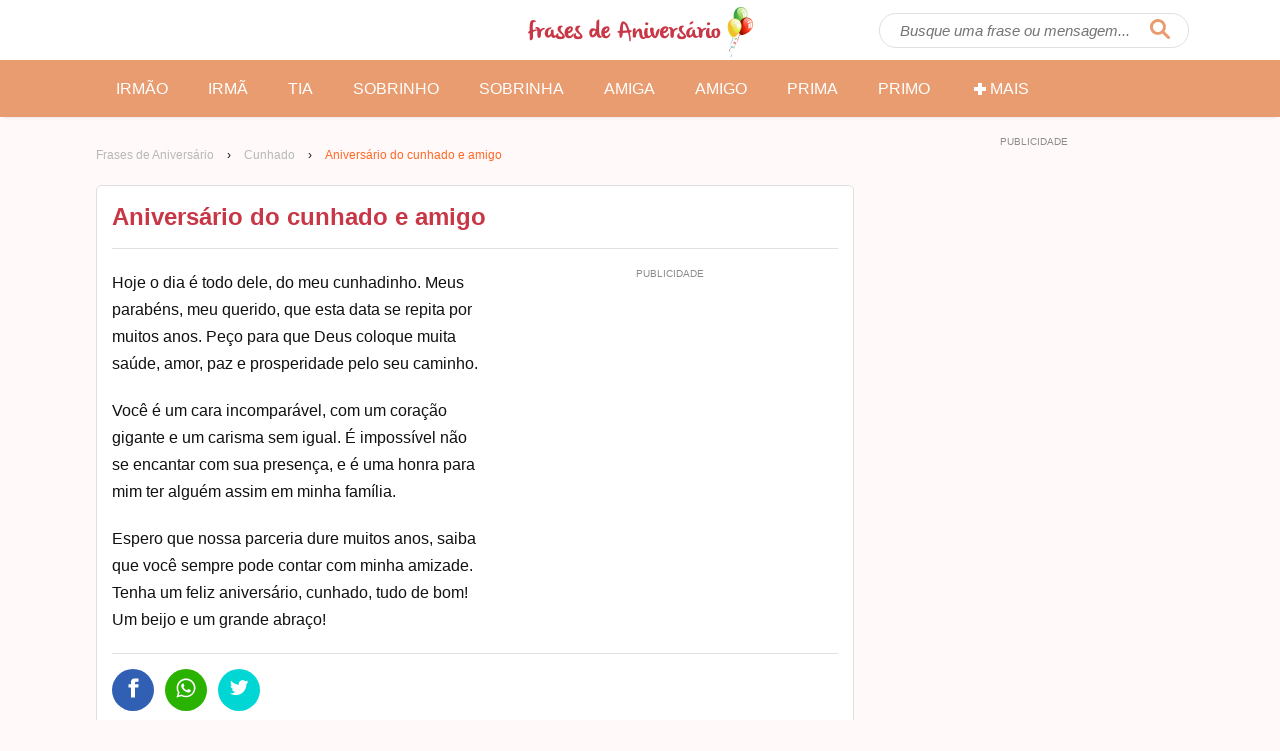

--- FILE ---
content_type: text/html; charset=UTF-8
request_url: https://www.frasesaniversarios.com.br/aniversario-do-cunhado-e-amigo/
body_size: 11051
content:
<!DOCTYPE html>
<html lang="pt-BR" class="no-js">
	<head>
		<meta charset="utf-8">
		
		<meta http-equiv="x-ua-compatible" content="ie=edge">
		<meta name="viewport" content="width=device-width,initial-scale=1">
		
		<meta name='robots' content='index, follow, max-image-preview:large, max-snippet:-1, max-video-preview:-1' />
<link rel="preload" href="https://www.frasesaniversarios.com.br/wp-content/themes/fa/assets/js/main.js?ver=1.0.1" as="script" />
<link rel="preload" href="https://www.frasesaniversarios.com.br/wp-content/themes/fa/img/fa-logo.png" as="image" />
<link rel="preconnect dns-prefetch" href="https://www.google-analytics.com/" crossorigin="anonymous" />
<link rel="preconnect dns-prefetch" href="https://www.googletagmanager.com/" crossorigin="anonymous" />

	<!-- This site is optimized with the Yoast SEO Premium plugin v21.9 (Yoast SEO v21.9.1) - https://yoast.com/wordpress/plugins/seo/ -->
	<title>Aniversário do cunhado e amigo - Frases de Aniversário</title>
	<meta name="description" content="Mensagem de Aniversário: Hoje o dia é todo dele, do meu cunhadinho. Meus parabéns, meu querido, que esta data se repita por muitos anos. Peço para que Deus coloque muita saúde," />
	<link rel="canonical" href="https://www.frasesaniversarios.com.br/aniversario-do-cunhado-e-amigo/" />
	<meta property="og:locale" content="pt_BR" />
	<meta property="og:type" content="article" />
	<meta property="og:title" content="Aniversário do cunhado e amigo" />
	<meta property="og:description" content="Mensagem de Aniversário: Hoje o dia é todo dele, do meu cunhadinho. Meus parabéns, meu querido, que esta data se repita por muitos anos. Peço para que Deus coloque muita saúde," />
	<meta property="og:url" content="https://www.frasesaniversarios.com.br/aniversario-do-cunhado-e-amigo/" />
	<meta property="og:site_name" content="Frases de Aniversário" />
	<meta property="article:published_time" content="2022-03-03T21:33:50+00:00" />
	<meta property="article:modified_time" content="2022-03-03T21:33:51+00:00" />
	<meta name="author" content="Larissa Medeiros" />
	<meta name="twitter:card" content="summary_large_image" />
	<meta name="twitter:label1" content="Escrito por" />
	<meta name="twitter:data1" content="Larissa Medeiros" />
	<meta name="twitter:label2" content="Est. tempo de leitura" />
	<meta name="twitter:data2" content="1 minuto" />
	<script type="application/ld+json" class="yoast-schema-graph">{"@context":"https://schema.org","@graph":[{"@type":"Article","@id":"https://www.frasesaniversarios.com.br/aniversario-do-cunhado-e-amigo/#article","isPartOf":{"@id":"https://www.frasesaniversarios.com.br/aniversario-do-cunhado-e-amigo/"},"author":{"name":"Larissa Medeiros","@id":"https://www.frasesaniversarios.com.br/#/schema/person/3918c938218b0e2ae449ce99308d164a"},"headline":"Aniversário do cunhado e amigo","datePublished":"2022-03-03T21:33:50+00:00","dateModified":"2022-03-03T21:33:51+00:00","mainEntityOfPage":{"@id":"https://www.frasesaniversarios.com.br/aniversario-do-cunhado-e-amigo/"},"wordCount":113,"commentCount":0,"publisher":{"@id":"https://www.frasesaniversarios.com.br/#organization"},"articleSection":["Mensagem de Aniversário para Cunhado"],"inLanguage":"pt-BR","potentialAction":[{"@type":"CommentAction","name":"Comment","target":["https://www.frasesaniversarios.com.br/aniversario-do-cunhado-e-amigo/#respond"]}]},{"@type":"WebPage","@id":"https://www.frasesaniversarios.com.br/aniversario-do-cunhado-e-amigo/","url":"https://www.frasesaniversarios.com.br/aniversario-do-cunhado-e-amigo/","name":"Aniversário do cunhado e amigo - Frases de Aniversário","isPartOf":{"@id":"https://www.frasesaniversarios.com.br/#website"},"datePublished":"2022-03-03T21:33:50+00:00","dateModified":"2022-03-03T21:33:51+00:00","description":"Mensagem de Aniversário: Hoje o dia é todo dele, do meu cunhadinho. Meus parabéns, meu querido, que esta data se repita por muitos anos. Peço para que Deus coloque muita saúde,","breadcrumb":{"@id":"https://www.frasesaniversarios.com.br/aniversario-do-cunhado-e-amigo/#breadcrumb"},"inLanguage":"pt-BR","potentialAction":[{"@type":"ReadAction","target":["https://www.frasesaniversarios.com.br/aniversario-do-cunhado-e-amigo/"]}]},{"@type":"BreadcrumbList","@id":"https://www.frasesaniversarios.com.br/aniversario-do-cunhado-e-amigo/#breadcrumb","itemListElement":[{"@type":"ListItem","position":1,"name":"Frases de Aniversário","item":"https://www.frasesaniversarios.com.br/"},{"@type":"ListItem","position":2,"name":"Mensagem de Aniversário para Cunhado","item":"https://www.frasesaniversarios.com.br/cunhado/"},{"@type":"ListItem","position":3,"name":"Aniversário do cunhado e amigo"}]},{"@type":"WebSite","@id":"https://www.frasesaniversarios.com.br/#website","url":"https://www.frasesaniversarios.com.br/","name":"Frases de Aniversário","description":"Frases de Feliz Aniversário","publisher":{"@id":"https://www.frasesaniversarios.com.br/#organization"},"potentialAction":[{"@type":"SearchAction","target":{"@type":"EntryPoint","urlTemplate":"https://www.frasesaniversarios.com.br/?s={search_term_string}"},"query-input":"required name=search_term_string"}],"inLanguage":"pt-BR"},{"@type":"Organization","@id":"https://www.frasesaniversarios.com.br/#organization","name":"Frases de Aniversário","url":"https://www.frasesaniversarios.com.br/","logo":{"@type":"ImageObject","inLanguage":"pt-BR","@id":"https://www.frasesaniversarios.com.br/#/schema/logo/image/","url":"https://www.frasesaniversarios.com.br/wp-content/uploads/2016/09/frases-de-aniversario.jpg","contentUrl":"https://www.frasesaniversarios.com.br/wp-content/uploads/2016/09/frases-de-aniversario.jpg","width":1200,"height":630,"caption":"Frases de Aniversário"},"image":{"@id":"https://www.frasesaniversarios.com.br/#/schema/logo/image/"}},{"@type":"Person","@id":"https://www.frasesaniversarios.com.br/#/schema/person/3918c938218b0e2ae449ce99308d164a","name":"Larissa Medeiros","image":{"@type":"ImageObject","inLanguage":"pt-BR","@id":"https://www.frasesaniversarios.com.br/#/schema/person/image/","url":"https://secure.gravatar.com/avatar/3690dd0b206d4dc8207487620bd7dd9c?s=96&d=mm&r=g","contentUrl":"https://secure.gravatar.com/avatar/3690dd0b206d4dc8207487620bd7dd9c?s=96&d=mm&r=g","caption":"Larissa Medeiros"}}]}</script>
	<!-- / Yoast SEO Premium plugin. -->


<link rel='dns-prefetch' href='//www.frasesaniversarios.com.br' />
<link rel="alternate" type="application/rss+xml" title="Feed de comentários para Frases de Aniversário &raquo; Aniversário do cunhado e amigo" href="https://www.frasesaniversarios.com.br/aniversario-do-cunhado-e-amigo/feed/" />
<script type="text/javascript">
/* <![CDATA[ */
window._wpemojiSettings = {"baseUrl":"https:\/\/s.w.org\/images\/core\/emoji\/14.0.0\/72x72\/","ext":".png","svgUrl":"https:\/\/s.w.org\/images\/core\/emoji\/14.0.0\/svg\/","svgExt":".svg","source":{"concatemoji":"https:\/\/www.frasesaniversarios.com.br\/wp-includes\/js\/wp-emoji-release.min.js?ver=6.4.7"}};
/*! This file is auto-generated */
!function(i,n){var o,s,e;function c(e){try{var t={supportTests:e,timestamp:(new Date).valueOf()};sessionStorage.setItem(o,JSON.stringify(t))}catch(e){}}function p(e,t,n){e.clearRect(0,0,e.canvas.width,e.canvas.height),e.fillText(t,0,0);var t=new Uint32Array(e.getImageData(0,0,e.canvas.width,e.canvas.height).data),r=(e.clearRect(0,0,e.canvas.width,e.canvas.height),e.fillText(n,0,0),new Uint32Array(e.getImageData(0,0,e.canvas.width,e.canvas.height).data));return t.every(function(e,t){return e===r[t]})}function u(e,t,n){switch(t){case"flag":return n(e,"\ud83c\udff3\ufe0f\u200d\u26a7\ufe0f","\ud83c\udff3\ufe0f\u200b\u26a7\ufe0f")?!1:!n(e,"\ud83c\uddfa\ud83c\uddf3","\ud83c\uddfa\u200b\ud83c\uddf3")&&!n(e,"\ud83c\udff4\udb40\udc67\udb40\udc62\udb40\udc65\udb40\udc6e\udb40\udc67\udb40\udc7f","\ud83c\udff4\u200b\udb40\udc67\u200b\udb40\udc62\u200b\udb40\udc65\u200b\udb40\udc6e\u200b\udb40\udc67\u200b\udb40\udc7f");case"emoji":return!n(e,"\ud83e\udef1\ud83c\udffb\u200d\ud83e\udef2\ud83c\udfff","\ud83e\udef1\ud83c\udffb\u200b\ud83e\udef2\ud83c\udfff")}return!1}function f(e,t,n){var r="undefined"!=typeof WorkerGlobalScope&&self instanceof WorkerGlobalScope?new OffscreenCanvas(300,150):i.createElement("canvas"),a=r.getContext("2d",{willReadFrequently:!0}),o=(a.textBaseline="top",a.font="600 32px Arial",{});return e.forEach(function(e){o[e]=t(a,e,n)}),o}function t(e){var t=i.createElement("script");t.src=e,t.defer=!0,i.head.appendChild(t)}"undefined"!=typeof Promise&&(o="wpEmojiSettingsSupports",s=["flag","emoji"],n.supports={everything:!0,everythingExceptFlag:!0},e=new Promise(function(e){i.addEventListener("DOMContentLoaded",e,{once:!0})}),new Promise(function(t){var n=function(){try{var e=JSON.parse(sessionStorage.getItem(o));if("object"==typeof e&&"number"==typeof e.timestamp&&(new Date).valueOf()<e.timestamp+604800&&"object"==typeof e.supportTests)return e.supportTests}catch(e){}return null}();if(!n){if("undefined"!=typeof Worker&&"undefined"!=typeof OffscreenCanvas&&"undefined"!=typeof URL&&URL.createObjectURL&&"undefined"!=typeof Blob)try{var e="postMessage("+f.toString()+"("+[JSON.stringify(s),u.toString(),p.toString()].join(",")+"));",r=new Blob([e],{type:"text/javascript"}),a=new Worker(URL.createObjectURL(r),{name:"wpTestEmojiSupports"});return void(a.onmessage=function(e){c(n=e.data),a.terminate(),t(n)})}catch(e){}c(n=f(s,u,p))}t(n)}).then(function(e){for(var t in e)n.supports[t]=e[t],n.supports.everything=n.supports.everything&&n.supports[t],"flag"!==t&&(n.supports.everythingExceptFlag=n.supports.everythingExceptFlag&&n.supports[t]);n.supports.everythingExceptFlag=n.supports.everythingExceptFlag&&!n.supports.flag,n.DOMReady=!1,n.readyCallback=function(){n.DOMReady=!0}}).then(function(){return e}).then(function(){var e;n.supports.everything||(n.readyCallback(),(e=n.source||{}).concatemoji?t(e.concatemoji):e.wpemoji&&e.twemoji&&(t(e.twemoji),t(e.wpemoji)))}))}((window,document),window._wpemojiSettings);
/* ]]> */
</script>
<style id='wp-emoji-styles-inline-css' type='text/css'>

	img.wp-smiley, img.emoji {
		display: inline !important;
		border: none !important;
		box-shadow: none !important;
		height: 1em !important;
		width: 1em !important;
		margin: 0 0.07em !important;
		vertical-align: -0.1em !important;
		background: none !important;
		padding: 0 !important;
	}
</style>
<style id='classic-theme-styles-inline-css' type='text/css'>
/*! This file is auto-generated */
.wp-block-button__link{color:#fff;background-color:#32373c;border-radius:9999px;box-shadow:none;text-decoration:none;padding:calc(.667em + 2px) calc(1.333em + 2px);font-size:1.125em}.wp-block-file__button{background:#32373c;color:#fff;text-decoration:none}
</style>
<style id="critical-css">:root{--font-family:-apple-system,BlinkMacSystemFont,Segoe UI,Roboto,Noto Sans,Ubuntu,Droid Sans,Helvetica Neue,Helvetica,Arial,sans-serif;--main-color:#111111;--secondary-color:#e89c6f;--link-color:#c83746;--line-color:#e0e0e0;--font-size:16px;--line-height:1.7}html,body,form,h1,h2,h3,h4,h5,h6,figure,input,li,p,ul{margin:0;padding:0}*,:after,:before{box-sizing:border-box}html{-ms-text-size-adjust:100%;-webkit-text-size-adjust:100%;-webkit-tap-highlight-color:transparent;line-height:1.15}.no-js img[loading="lazy"]{display:none}body{font-family:var(--font-family);color:var(--main-color);font-size:var(--font-size);line-height:var(--line-height);overflow-x:hidden;-webkit-font-smoothing:subpixel-antialiased;background:#fff9f9}img{max-width:100%;height:auto}ul,li{list-style:none}.clear::after{content:"";display:block;height:0;clear:both;visibility:hidden}a,button,input[type="submit"]{cursor:pointer}a{color:var(--link-color)}a:hover{color:#ff6a28}a,a:visited{text-decoration:none}.sf{display:-webkit-box;display:-webkit-flex;display:-ms-flexbox;display:flex}.fw{-webkit-flex-wrap:wrap;-ms-flex-wrap:wrap;flex-wrap:wrap}.fc{-webkit-box-align:center;-webkit-align-items:center;-ms-flex-align:center;align-items:center}.jc{-webkit-box-pack:center;-webkit-justify-content:center;-ms-flex-pack:center;justify-content:center}.je{-webkit-box-pack:flex-end;-webkit-justify-content:flex-end;-ms-flex-pack:flex-end;justify-content:flex-end}.sb{-webkit-box-pack:justify;-webkit-justify-content:space-between;-ms-flex-pack:justify;justify-content:space-between}.container{max-width:1098px;width:100%;position:relative;margin:0 auto;padding:0 5px}.hidden{display:none}.icon{width:20px;height:20px;fill:#ffffff}.header{position:relative;background:#ffffff;box-shadow:0 4px 3px -3px rgba(0,0,0,0.08)}.menu__button,.menu__close{position:absolute;width:58px;height:100%;top:0;left:0;background:0;border:0}.header .icon-menu,.header .icon-close,.header .icon-search{fill:var(--secondary-color);width:25px;height:20px}.menu__close,.menu--open .menu__button{display:none}.menu--open .menu__close{display:initial}.menu{background:var(--secondary-color);width:100%;display:none;margin:0 auto;font-size:0}.menu--open .menu{display:block}.menu li{display:inline-flex;color:#ffffff;width:50%}.menu li:hover{color:var(--link-color)}.menu a{font-size:16px;padding:16px 25px;font-weight:400;color:#ffffff;text-transform:uppercase;transition:all 0.25s linear;-webkit-transition:all 0.25s linear}.menu a:hover{color:var(--link-color);background:#fff}.menu a:hover .icon{color:var(--link-color);fill:var(--link-color)}.header .icon-search{margin-right:0}.search__button,.search__close,.search__submit{position:absolute;width:58px;height:100%;top:0;right:0;background:0;border:0;padding:0;z-index:4}.search__close{width:50px}.search__form{display:none;background-color:#fff;width:80vw;width:calc(100% - 75px);position:absolute;right:15px;z-index:5;transition:all 0.3s ease-in-out}.search__form .icon{fill:var(--secondary-color)}.search--open .search__form{display:block}.search__input{width:100%;border-radius:25px;border:1px solid #e0e0e0;padding:8px 50px 8px 20px;font-size:15px;font-style:italic;background-color:#ffffff}.search__submit{display:none}.header__logo{max-width:200px;padding:5px 0}.header__logo img{position:relative;top:2px}.wrapper{margin-top:20px}.container p{padding-bottom:20px}.breadcrumb{margin:7.5px 0;font-size:12px;overflow-x:scroll;white-space:nowrap;-ms-overflow-style:none;scrollbar-width:none}.breadcrumb::-webkit-scrollbar{display:none}.breadcrumb a{color:#b8b8b8}.breadcrumb .current,.breadcrumb_last,.pagination a{color:#ff6a28}.breadcrumb span,.breadcrumb a{display:inline-block}.separator{padding:0 10px}.home.paged .archive__title{margin-bottom:20px}.archive__title{margin:10px 0 7.5px;font-size:22px;line-height:1.3;color:var(--link-color)}.archive__count{font-size:14px}.article{border:1px solid var(--line-color);background-color:#ffffff;padding:15px;border-radius:5px;margin-bottom:20px;position:relative;overflow:hidden;width:100%;-webkit-transition:300ms box-shadow ease;transition:300ms box-shadow ease}.article:hover{box-shadow:0 0 10px rgba(0,0,0,0.1)}.article__title,.page h1{padding:0 0 15px;font-weight:700;border-bottom:1px solid var(--line-color);font-size:19px;line-height:1.5;margin-bottom:20px}.article__chop .article__title{font-size:17px}.single .article__title{color:var(--link-color);font-size:24px;line-height:1.35}.article__title--page{font-size:28px;margin-top:30px;color:var(--link-color)}.article__image img{width:100%}.article__image img,.article__video{border-radius:3px;margin-bottom:20px;-webkit-box-shadow:0 1px 3px rgba(0,0,0,0.12),0 1px 2px rgba(0,0,0,0.24);box-shadow:0 1px 3px rgba(0,0,0,0.12),0 1px 2px rgba(0,0,0,0.24)}.article--chopped a:hover .article__title{text-decoration:underline}.article--chopped .article__text{color:var(--main-color);font-size:15px;text-decoration:none}.article--chopped a:hover .article__text{text-decoration:none}.article__chop{max-height:300px;overflow:hidden}.article--image .article__chop,.article--video .article__chop{max-height:250px}.article__more{border-top:0;font-size:16px;padding:100px 0 25px;display:block;width:100%;position:absolute;bottom:0;left:0;z-index:100;background:rgb(252,252,252);background:linear-gradient( 0deg,rgba(252,252,252,1) 0,rgba(252,252,252,0.9) 40%,rgba(252,252,252,0.7) 70%,rgba(252,252,252,0) 100% )}.more__button{text-align:center;display:block;background-color:#37c8b9;color:#144742;font-weight:600;line-height:1.2;border:3px solid #32bdae;box-shadow:0 3px 6px rgb(0 0 0 / 20%);max-width:265px;padding:11.5px 30px;border-radius:25px;margin:0 auto;text-transform:none;-webkit-transition:300ms all ease;transition:300ms all ease}.article--chopped a:hover .more__button{background-color:#5fd3c7}.adv-container{width:100%;text-align:center}.adsbygoogle{display:block}.adv-container:before,.adv-container::before{content:"PUBLICIDADE";display:block;line-height:1;margin-bottom:9px;font-size:10px;color:#8d8d8d;text-align:center}.adv-container{display:block;width:100%;max-width:100%;margin-bottom:30px;min-height:300px}.single .adv-container--top.adv-container--mobile{min-height:initial;height:150px}.adv-container--desktop{display:none;height:300px}.adv-container--plex.adv-container--desktop{height:initial}.adv-container--sidebar.adv-container--desktop{height:300px}.adv-container--tall.adv-container--desktop{height:600px}.adv-container--right{width:336px;height:295px;float:right;position:relative;margin:0 0 20px 20px}.adv-container--top{background:#f8f8f8;text-align:center;padding:15px 0}@media (min-width:769px){.f{display:-webkit-box;display:-webkit-flex;display:-ms-flexbox;display:flex}.header .header__menu{opacity:0}.header__logo{max-width:250px}.search__form{display:block;width:310px;right:0}.search__button{padding:0 10px}.search__close{display:none}.search__submit{display:initial}.menu{display:block}.menu li{width:inherit}.menu a{padding:15px 20px}.main{max-width:714px;padding-right:30px}.sidebar{width:300px}.single .breadcrumb{margin-bottom:20px}.article{margin-bottom:30px}.article--image .article__chop,.article--video .article__chop{max-height:425px}.home .article__title{font-size:19px}.archive__title{margin-top:20px;font-size:29px}.article--chopped .article__text{padding-right:150px}.adv-container--mobile{display:none}.adv-container--desktop{display:block}.single .adv-container--top.adv-container--mobile{height:300px}}@media (min-width:1103px){.main{max-width:788px}}</style>
<link rel='stylesheet' id='main-css' href='https://www.frasesaniversarios.com.br/wp-content/themes/fa/assets/css/main.css?ver=1.0.7' type='text/css' media='print' onload='this.media="all"' />
<noscript><link rel='stylesheet' id='main-noscript-css' href='https://www.frasesaniversarios.com.br/wp-content/themes/fa/assets/css/main.css?ver=1.0.7' type='text/css' media='all' /></noscript>
<link rel="https://api.w.org/" href="https://www.frasesaniversarios.com.br/wp-json/" /><link rel="alternate" type="application/json" href="https://www.frasesaniversarios.com.br/wp-json/wp/v2/posts/4239" /><link rel="EditURI" type="application/rsd+xml" title="RSD" href="https://www.frasesaniversarios.com.br/xmlrpc.php?rsd" />
<meta name="generator" content="WordPress 6.4.7" />
<link rel='shortlink' href='https://www.frasesaniversarios.com.br/?p=4239' />
<link rel="alternate" type="application/json+oembed" href="https://www.frasesaniversarios.com.br/wp-json/oembed/1.0/embed?url=https%3A%2F%2Fwww.frasesaniversarios.com.br%2Faniversario-do-cunhado-e-amigo%2F" />
<link rel="alternate" type="text/xml+oembed" href="https://www.frasesaniversarios.com.br/wp-json/oembed/1.0/embed?url=https%3A%2F%2Fwww.frasesaniversarios.com.br%2Faniversario-do-cunhado-e-amigo%2F&#038;format=xml" />
<script async src="https://pagead2.googlesyndication.com/pagead/js/adsbygoogle.js?client=ca-pub-5222497117734132" crossorigin="anonymous"></script>		
		<link rel="shortcut icon" href="https://www.frasesaniversarios.com.br/fa.ico">
		
		<script>window.dataLayer = window.dataLayer || []; window.dataLayer.push({"pageType":"single"}); window.dataLayer.push({"event":"categoryTracker","postCategory":"Cunhado"});</script>		
		<script>(function(w,d,s,l,i){w[l]=w[l]||[];w[l].push({'gtm.start':new Date().getTime(),event:'gtm.js'});var f=d.getElementsByTagName(s)[0],j=d.createElement(s),dl=l!='dataLayer'?'&l='+l:'';j.async=true;j.src='https://www.googletagmanager.com/gtm.js?id='+i+dl;f.parentNode.insertBefore(j,f);})(window,document,'script','dataLayer','GTM-PTDG8CX');</script>

	</head>
	
	<body class="post-template-default single single-post postid-4239 single-format-standard">
		
		<noscript><iframe src="https://www.googletagmanager.com/ns.html?id=GTM-PTDG8CX" height="0" width="0" style="display:none;visibility:hidden"></iframe></noscript>

		<svg class="hidden">
    <defs>
        <symbol id="imenu" viewBox="0 0 366 301">
            <path d="M339.8 0H26.2C11.7 0 0 11.7 0 26.2v12.7C0 53.3 11.7 65 26.2 65h313.7c14.5 0 26.2-11.7 26.2-26.2V26.2C366 11.7 354.3 0 339.8 0zM339.9 118H26.1C11.7 118 0 129.7 0 144.1v12.7C0 171.3 11.7 183 26.1 183h313.7c14.4 0 26.1-11.7 26.1-26.1v-12.7c.1-14.5-11.6-26.2-26-26.2zM339.8 236H26.2C11.7 236 0 247.7 0 262.2v12.6C0 289.3 11.7 301 26.2 301h313.6c14.5 0 26.2-11.7 26.2-26.2v-12.6c0-14.5-11.7-26.2-26.2-26.2z"/>
        </symbol>

        <symbol id="iclose" viewBox="0 0 308.3 308.3">
            <path d="M300.7 254.4L200.4 154.2 300.7 53.9c10.2-10.2 10.2-26.8 0-37l-9.2-9.2c-10.2-10.2-26.8-10.2-37 0L154.2 107.9 53.9 7.6C43.7-2.5 27-2.5 16.9 7.6l-9.2 9.2c-10.2 10.2-10.2 26.8 0 37L108 154.1 7.6 254.4c-10.2 10.2-10.2 26.8 0 37l9.2 9.2c10.2 10.2 26.8 10.2 37 0l100.3-100.3 100.3 100.3c10.2 10.2 26.8 10.2 37 0l9.2-9.2c10.3-10.1 10.3-26.8.1-37z"/>
        </symbol>

        <symbol id="iclose2" viewBox="0 0 24 24">
            <path d="M12 0a12 12 0 1 1 0 24 12 12 0 0 1 0-24Zm0 10.545L9.213 7.757a1.03 1.03 0 0 0-1.456 1.456L10.545 12l-2.788 2.787a1.03 1.03 0 0 0 1.456 1.456L12 13.455l2.787 2.788a1.03 1.03 0 0 0 1.456-1.456L13.455 12l2.788-2.787a1.03 1.03 0 0 0-1.456-1.456L12 10.545Z" />
        </symbol>

        <symbol id="isearch" viewBox="0 0 17 17">
            <path d="M16.6 14.9l-4.3-4.3c.8-1.1 1.2-2.4 1.2-3.8 0-.9-.2-1.8-.5-2.6-.4-.8-.8-1.6-1.4-2.2C11 1.4 10.3.9 9.4.6 8.5.2 7.7 0 6.8 0c-1 0-1.8.2-2.7.5C3.3.9 2.6 1.4 2 2 1.4 2.6.9 3.3.5 4.1S0 5.8 0 6.8c0 .9.2 1.8.5 2.6.4.8.8 1.6 1.4 2.2.6.6 1.3 1.1 2.2 1.4.8.4 1.7.5 2.6.5 1.4 0 2.7-.4 3.8-1.2l4.3 4.3c.2.2.5.4.9.4.3 0 .6-.1.9-.4.2-.2.4-.5.4-.9 0-.3-.1-.6-.4-.8zM9.8 9.8c-.8.8-1.9 1.3-3 1.3-1.2 0-2.2-.4-3-1.3-.8-.8-1.3-1.9-1.3-3 0-1.2.4-2.2 1.3-3 .8-.8 1.9-1.3 3-1.3 1.2 0 2.2.4 3 1.3.8.8 1.3 1.9 1.3 3-.1 1.1-.5 2.1-1.3 3z"/>
        </symbol>

        <symbol id="iplus" viewBox="0 0 5 5">
            <path d="M2 1h1v1h1v1H3v1H2V3H1V2h1z"/>
        </symbol>

        <symbol id="ifacebook" viewBox="0 0 24 24">
            <path d="M18.77 7.46H14.5v-1.9c0-.9.6-1.1 1-1.1h3V.5h-4.33C10.24.5 9.5 3.44 9.5 5.32v2.15h-3v4h3v12h5v-12h3.85l.42-4z"></path>
        </symbol>

        <symbol id="ipinterest" viewBox="0 0 24 24">
            <path d="M12.14.5C5.86.5 2.7 5 2.7 8.75c0 2.27.86 4.3 2.7 5.05.3.12.57 0 .66-.33l.27-1.06c.1-.32.06-.44-.2-.73-.52-.62-.86-1.44-.86-2.6 0-3.33 2.5-6.32 6.5-6.32 3.55 0 5.5 2.17 5.5 5.07 0 3.8-1.7 7.02-4.2 7.02-1.37 0-2.4-1.14-2.07-2.54.4-1.68 1.16-3.48 1.16-4.7 0-1.07-.58-1.98-1.78-1.98-1.4 0-2.55 1.47-2.55 3.42 0 1.25.43 2.1.43 2.1l-1.7 7.2c-.5 2.13-.08 4.75-.04 5 .02.17.22.2.3.1.14-.18 1.82-2.26 2.4-4.33.16-.58.93-3.63.93-3.63.45.88 1.8 1.65 3.22 1.65 4.25 0 7.13-3.87 7.13-9.05C20.5 4.15 17.18.5 12.14.5z"></path>
        </symbol>

        <symbol id="iwhatsapp" viewBox="0 0 24 24">
            <path d="M20.1 3.9C17.9 1.7 15 .5 12 .5 5.8.5.7 5.6.7 11.9c0 2 .5 3.9 1.5 5.6L.6 23.4l6-1.6c1.6.9 3.5 1.3 5.4 1.3 6.3 0 11.4-5.1 11.4-11.4-.1-2.8-1.2-5.7-3.3-7.8zM12 21.4c-1.7 0-3.3-.5-4.8-1.3l-.4-.2-3.5 1 1-3.4L4 17c-1-1.5-1.4-3.2-1.4-5.1 0-5.2 4.2-9.4 9.4-9.4 2.5 0 4.9 1 6.7 2.8 1.8 1.8 2.8 4.2 2.8 6.7-.1 5.2-4.3 9.4-9.5 9.4zm5.1-7.1c-.3-.1-1.7-.9-1.9-1-.3-.1-.5-.1-.7.1-.2.3-.8 1-.9 1.1-.2.2-.3.2-.6.1s-1.2-.5-2.3-1.4c-.9-.8-1.4-1.7-1.6-2-.2-.3 0-.5.1-.6s.3-.3.4-.5c.2-.1.3-.3.4-.5.1-.2 0-.4 0-.5C10 9 9.3 7.6 9 7c-.1-.4-.4-.3-.5-.3h-.6s-.4.1-.7.3c-.3.3-1 1-1 2.4s1 2.8 1.1 3c.1.2 2 3.1 4.9 4.3.7.3 1.2.5 1.6.6.7.2 1.3.2 1.8.1.6-.1 1.7-.7 1.9-1.3.2-.7.2-1.2.2-1.3-.1-.3-.3-.4-.6-.5z"></path>
        </symbol>

        <symbol id="itwitter" viewBox="0 0 24 24">
            <path d="M23.44 4.83c-.8.37-1.5.38-2.22.02.93-.56.98-.96 1.32-2.02-.88.52-1.86.9-2.9 1.1-.82-.88-2-1.43-3.3-1.43-2.5 0-4.55 2.04-4.55 4.54 0 .36.03.7.1 1.04-3.77-.2-7.12-2-9.36-4.75-.4.67-.6 1.45-.6 2.3 0 1.56.8 2.95 2 3.77-.74-.03-1.44-.23-2.05-.57v.06c0 2.2 1.56 4.03 3.64 4.44-.67.2-1.37.2-2.06.08.58 1.8 2.26 3.12 4.25 3.16C5.78 18.1 3.37 18.74 1 18.46c2 1.3 4.4 2.04 6.97 2.04 8.35 0 12.92-6.92 12.92-12.93 0-.2 0-.4-.02-.6.9-.63 1.96-1.22 2.56-2.14z" />
        </symbol>

    </defs>
</svg>
		<header id="js-header" class="header">
			<div class="container sf fc sb">
				<div class="f1 header__menu">
					<button type="button" id="js-menu__button" class="menu__button" aria-label="Abrir o menu">
						<svg class="icon icon-menu"><use xmlns="http://www.w3.org/2000/svg" xmlns:xlink="http://www.w3.org/1999/xlink" xlink:href="#imenu"></use></svg>					</button>

					<button type="button" id="js-menu__close" class="menu__close" aria-label="Fechar o menu">
						<svg class="icon icon-close"><use xmlns="http://www.w3.org/2000/svg" xmlns:xlink="http://www.w3.org/1999/xlink" xlink:href="#iclose"></use></svg>					</button>
				</div>

				<div class="header__logo">
					<a href="https://www.frasesaniversarios.com.br" class="sf">
						<img src="https://www.frasesaniversarios.com.br/wp-content/themes/fa/img/fa-logo.png" alt="Frases de Aniversário" width="225" height="50" fetchpriority="high" />
					</a>
				</div>

				<div class="f1 header__search sf fc">
	<button type="button" id="js-search__button" class="search__button" aria-label="Abrir campo de pesquisa">
		<svg class="icon icon-search"><use xmlns="http://www.w3.org/2000/svg" xmlns:xlink="http://www.w3.org/1999/xlink" xlink:href="#isearch"></use></svg>	</button>
	
	<form id="form" class="search__form" method="get" action="https://www.frasesaniversarios.com.br/">
		<input id="js-search__input" type="text" name="s" class="search__input" placeholder="Busque uma frase ou mensagem...">
		
		<button type="submit" class="search__submit" aria-label="Pesquisar">
			<svg class="icon"><use xmlns="http://www.w3.org/2000/svg" xmlns:xlink="http://www.w3.org/1999/xlink" xlink:href="#isearch"></use></svg>		</button>

		<button type="button" id="js-search__close" class="sf fc jc search__close" aria-label="Fechar campo de pesquisa">
			<svg class="icon"><use xmlns="http://www.w3.org/2000/svg" xmlns:xlink="http://www.w3.org/1999/xlink" xlink:href="#iclose2"></use></svg>		</button>
	</form>
</div>			</div>

			<nav id="js-menu" class="menu">
				<div class="container">
					<ul class="f fc">
						<li><a href="https://www.frasesaniversarios.com.br/irmao/" title="Aniversário para Irmão">Irmão</a></li>
						<li><a href="https://www.frasesaniversarios.com.br/irma/" title="Aniversário para Irmã">Irmã</a></li>
						<li><a href="https://www.frasesaniversarios.com.br/tia/" title="Aniversário para Tia">Tia</a></li>
						<li><a href="https://www.frasesaniversarios.com.br/sobrinho/" title="Aniversário para Sobrinho">Sobrinho</a></li>
						<li><a href="https://www.frasesaniversarios.com.br/sobrinha/" title="Aniversário para Sobrinha">Sobrinha</a></li>		
						<li><a href="https://www.frasesaniversarios.com.br/amiga/" title="Aniversário para Amiga">Amiga</a></li>
						<li><a href="https://www.frasesaniversarios.com.br/amigo/" title="Aniversário para Amigo">Amigo</a></li>
						<li><a href="https://www.frasesaniversarios.com.br/prima/" title="Aniversário para Prima">Prima</a></li>
						<li><a href="https://www.frasesaniversarios.com.br/primo/" title="Aniversário para Primo">Primo</a></li>
						<li>
							<a href="https://www.frasesaniversarios.com.br/categorias/" title="Ver todas as categorias" class="sf fc">
								<svg class="icon"><use xmlns="http://www.w3.org/2000/svg" xmlns:xlink="http://www.w3.org/1999/xlink" xlink:href="#iplus"></use></svg>								<span>Mais</span>
							</a>
						</li>
					</ul>
				</div>
			</nav>
			
		</header>


<div class="wrapper">

	<div class="f container">
		
		<main class="main">
			
			<div class="breadcrumb">			
				<span><span><a href="https://www.frasesaniversarios.com.br/">Frases de Aniversário</a></span> <span class="separator"> › </span> <span><a href="https://www.frasesaniversarios.com.br/cunhado/">Cunhado</a></span> <span class="separator"> › </span> <span class="breadcrumb_last" aria-current="page">Aniversário do cunhado e amigo</span></span>			</div>
			
			
<article class="article">
	
	<h1 class="article__title">
		Aniversário do cunhado e amigo	</h1>
	
		
	<aside class="adv-container adv-container--right adv-container--desktop" itemscope itemtype="https://schema.org/WPAdBlock"><ins class="adsbygoogle" data-ad-client="ca-pub-5222497117734132" data-ad-slot="5711147908" data-ad-format="auto" data-full-width-responsive="true"></ins><script>(adsbygoogle = window.adsbygoogle || []).push({});</script></aside><div class="article__text">
<p>Hoje o dia é todo dele, do meu cunhadinho. Meus parabéns, meu querido, que esta data se repita por muitos anos. Peço para que Deus coloque muita saúde, amor, paz e prosperidade pelo seu caminho.</p>



<p>Você é um cara incomparável, com um coração gigante e um carisma sem igual. É impossível não se encantar com sua presença, e é uma honra para mim ter alguém assim em minha família.</p>



<p>Espero que nossa parceria dure muitos anos, saiba que você sempre pode contar com minha amizade. Tenha um feliz aniversário, cunhado, tudo de bom! Um beijo e um grande abraço!</p>
</div>
	<div class="social" data-title="Aniversário do cunhado e amigo" data-url="https://www.frasesaniversarios.com.br/aniversario-do-cunhado-e-amigo/" data-text="Hoje o dia é todo dele, do meu cunhadinho. Meus parabéns, meu querido, que esta data se repita por muitos..." data-image="">				
	<button class="sharer sharer--facebook" data-sharer="facebook"  aria-label="Enviar pelo Facebook">
		<svg class="icon"><use xmlns="http://www.w3.org/2000/svg" xmlns:xlink="http://www.w3.org/1999/xlink" xlink:href="#ifacebook"></use></svg>	</button>
	
	
	<button class="sharer sharer--whatsapp" data-sharer="whatsapp" aria-label="Enviar pelo WhatsApp">
		<svg class="icon"><use xmlns="http://www.w3.org/2000/svg" xmlns:xlink="http://www.w3.org/1999/xlink" xlink:href="#iwhatsapp"></use></svg>	</button>

	<button class="sharer sharer--twitter" data-sharer="twitter" aria-label="Enviar pelo Twitter">
		<svg class="icon"><use xmlns="http://www.w3.org/2000/svg" xmlns:xlink="http://www.w3.org/1999/xlink" xlink:href="#itwitter"></use></svg>	</button>
</div></article>

<aside class="adv-container adv-container--content adv-container--mobile" itemscope itemtype="https://schema.org/WPAdBlock"><ins class="adsbygoogle" data-ad-client="ca-pub-5222497117734132" data-ad-slot="2753526667" data-ad-format="auto" data-full-width-responsive="true"></ins><script>(adsbygoogle = window.adsbygoogle || []).push({});</script></aside><aside class="adv-container adv-container--content adv-container--desktop" itemscope itemtype="https://schema.org/WPAdBlock"><ins class="adsbygoogle" data-ad-client="ca-pub-5222497117734132" data-ad-slot="1963474581" data-ad-format="auto" data-full-width-responsive="true"></ins><script>(adsbygoogle = window.adsbygoogle || []).push({});</script></aside><div class="related">

	<h3 class="related__title">
		Mensagem de Aniversário para Cunhado relacionadas	</h3>

	<div class="masonry">
								<article class="article">
							<a href="https://www.frasesaniversarios.com.br/mensagem-de-aniversario-para-cunhado-em-video/" title="Mensagem de Aniversário para Cunhado em Vídeo">
								<h3 class="article-related__title">Mensagem de Aniversário para Cunhado em Vídeo</h3>
								<div class="article-related__text">
									<p>Cunhado querido, meus parabéns por mais um ano de vidaSua trajetória até aqui foi marcada por tantas coisas boasForam diversas&#8230;</p>
								</div>
							</a>
						</article>
										<article class="article">
							<a href="https://www.frasesaniversarios.com.br/felicidades-meu-cunhado-amigo/" title="Felicidades, meu cunhado amigo">
								<h3 class="article-related__title">Felicidades, meu cunhado amigo</h3>
								<div class="article-related__text">
									<p>Meu querido cunhado, parabéns pelo seu aniversário! É com muita alegria que venho lhe desejar muitas felicidades e anos de&#8230;</p>
								</div>
							</a>
						</article>
										<article class="article">
							<a href="https://www.frasesaniversarios.com.br/mensagem-de-parabens-para-o-cunhado-amigo/" title="Mensagem de parabéns para o cunhado amigo">
								<h3 class="article-related__title">Mensagem de parabéns para o cunhado amigo</h3>
								<div class="article-related__text">
									<p>Hoje é o seu aniversário, cunhado! E é claro que eu não ia deixar de lhe enviar algumas palavras de&#8230;</p>
								</div>
							</a>
						</article>
										<article class="article">
							<a href="https://www.frasesaniversarios.com.br/parabens-para-o-cunhado-amigo/" title="Parabéns para o cunhado amigo">
								<h3 class="article-related__title">Parabéns para o cunhado amigo</h3>
								<div class="article-related__text">
									<p>Meu cunhado, meu amigo… parabéns pelo seu aniversário! Você é alguém que considero e admiro muito, e é uma honra&#8230;</p>
								</div>
							</a>
						</article>
					</div>
</div>
<aside class="adv-container adv-container--plex adv-container--mobile" itemscope itemtype="https://schema.org/WPAdBlock"><ins class="adsbygoogle" data-ad-format="autorelaxed" data-ad-client="ca-pub-5222497117734132" data-ad-slot="2028436651"></ins><script>(adsbygoogle = window.adsbygoogle || []).push({});</script></aside><aside class="adv-container adv-container--plex adv-container--desktop" itemscope itemtype="https://schema.org/WPAdBlock"><ins class="adsbygoogle" data-ad-format="autorelaxed" data-ad-client="ca-pub-5222497117734132" data-ad-slot="1459792144"></ins><script>(adsbygoogle = window.adsbygoogle || []).push({});</script></aside>
			<div class="social">
				Veja também: <a href="/cunhado/">Todas as Mensagem de Aniversário para Cunhado</a></div>
		</main>

		<aside class="sidebar">
	
			<div class="widget">
			<aside class="adv-container adv-container--sidebar adv-container--desktop" itemscope itemtype="https://schema.org/WPAdBlock"><ins class="adsbygoogle" data-ad-client="ca-pub-5222497117734132" data-ad-slot="3299433523" data-ad-format="auto" data-full-width-responsive="true"></ins><script>(adsbygoogle = window.adsbygoogle || []).push({});</script></aside>		</div>
	
			
	<div class="widget">
		<h4 class="widget__title">Frases de Aniversário</h4>
		
		<div class="widget__body">
			<nav class="widget__nav">
				<ul class="widget__list">
					<li class="widget__item"><a title="Mensagens de aniversário" href="https://www.frasesaniversarios.com.br/mensagens/">Mensagens de aniversário</a></li>
					<li class="widget__item"><a title="Frases de aniversário atrasado" href="https://www.frasesaniversarios.com.br/atrasado/">Aniversário Atrasado</a></li>
					<li class="widget__item"><a title="Frases de aniversário de 15 anos" href="https://www.frasesaniversarios.com.br/15-anos/">Aniversário de 15 anos</a></li>
					<li class="widget__item"><a title="Frases de aniversário de casamento" href="https://www.frasesaniversarios.com.br/casamento/">Aniversário de Casamento</a></li>
					<li class="widget__item"><a title="Frases de aniversário de namoro" href="https://www.frasesaniversarios.com.br/namoro/">Aniversário de Namoro</a></li>
					<li class="widget__item"><a title="Frases de aniversário para amigas" href="https://www.frasesaniversarios.com.br/amiga/">Aniversário para Amigas</a></li>
					<li class="widget__item"><a title="Frases de aniversário para amigos" href="https://www.frasesaniversarios.com.br/amigo/">Aniversário para Amigos</a></li>
					<li class="widget__item"><a title="Frases de aniversário para avôs" href="https://www.frasesaniversarios.com.br/avo/">Aniversário para Avôs</a></li>
					<li class="widget__item"><a title="Frases de aniversário para avós" href="https://www.frasesaniversarios.com.br/avo-1/">Aniversário para Avós</a></li>
					<li class="widget__item"><a title="Frases de aniversário para cunhadas" href="https://www.frasesaniversarios.com.br/cunhada/">Aniversário para Cunhadas</a></li>
					<li class="widget__item"><a title="Frases de aniversário para evangélicos" href="https://www.frasesaniversarios.com.br/evangelicos/">Aniversário para Evangélicos</a></li>
					<li class="widget__item"><a title="Frases de aniversário para facebook" href="https://www.frasesaniversarios.com.br/facebook/">Aniversário para Facebook</a></li>
					<li class="widget__item"><a title="Frases de aniversário para filhas" href="https://www.frasesaniversarios.com.br/filha/">Aniversário para Filhas</a></li>
					<li class="widget__item"><a title="Frases de aniversário para filhos" href="https://www.frasesaniversarios.com.br/filho/">Aniversário para Filhos</a></li>
					<li class="widget__item"><a title="Frases de aniversário para genro" href="https://www.frasesaniversarios.com.br/genro/">Aniversário para Genro</a></li>
					<li class="widget__item"><a title="Frases de aniversário para irmãos" href="https://www.frasesaniversarios.com.br/irmao/">Aniversário para Irmãos</a></li>
					<li class="widget__item"><a title="Frases de aniversário para irmãs" href="https://www.frasesaniversarios.com.br/irma/">Aniversário para Irmãs</a></li>
					<li class="widget__item"><a title="Frases de aniversário para mãe" href="https://www.frasesaniversarios.com.br/mae/">Aniversário para Mãe</a></li>
					<li class="widget__item"><a title="Frases de aniversário para marido" href="https://www.frasesaniversarios.com.br/marido/">Aniversário para Marido</a></li>
					<li class="widget__item"><a title="Frases de aniversário para namorada" href="https://www.frasesaniversarios.com.br/namorada/">Aniversário para Namorada</a></li>
					<li class="widget__item"><a title="Frases de aniversário para namorado" href="https://www.frasesaniversarios.com.br/namorado/">Aniversário para Namorado</a></li>
					<li class="widget__item"><a title="Frases de aniversário para neta" href="https://www.frasesaniversarios.com.br/neta/">Aniversário para Neta</a></li>
					<li class="widget__item"><a title="Frases de aniversário para neto" href="https://www.frasesaniversarios.com.br/neto/">Aniversário para Neto</a></li>
					<li class="widget__item"><a title="Frases de aniversário para nora" href="https://www.frasesaniversarios.com.br/nora/">Aniversário para Nora</a></li>
					<li class="widget__item"><a title="Frases de aniversário para pai" href="https://www.frasesaniversarios.com.br/pai/">Aniversário para Pai</a></li>
					<li class="widget__item"><a title="Frases de aniversário para primas" href="https://www.frasesaniversarios.com.br/prima/">Aniversário para Primas</a></li>
					<li class="widget__item"><a title="Frases de aniversário para primos" href="https://www.frasesaniversarios.com.br/primo/">Aniversário para Primos</a></li>
					<li class="widget__item"><a title="Frases de aniversário para sobrinhas" href="https://www.frasesaniversarios.com.br/sobrinha/">Aniversário para Sobrinhas</a></li>
					<li class="widget__item"><a title="Frases de aniversário para sobrinhos" href="https://www.frasesaniversarios.com.br/sobrinho/">Aniversário para Sobrinhos</a></li>
					<li class="widget__item"><a title="Frases de aniversário para sogra" href="https://www.frasesaniversarios.com.br/sogra/">Aniversário para Sogra</a></li>
					<li class="widget__item"><a title="Frases de aniversário para sogro" href="https://www.frasesaniversarios.com.br/sogro/">Aniversário para Sogro</a></li>
					<li class="widget__item"><a title="Frases de aniversário para tia" href="https://www.frasesaniversarios.com.br/tia/">Aniversário para Tia</a></li>
					<li class="widget__item"><a title="Frases de aniversário para tio" href="https://www.frasesaniversarios.com.br/tio/">Aniversário para Tio</a></li>
					<li class="widget__item sidebar-cat"><a title="Ver todas as categorias" href="https://www.frasesaniversarios.com.br/categorias/">Todas as Categorias</a></li>										
				</ul>
			</nav>
		</div>
	</div>

			<div class="widget widget--sticky">
			<aside class="adv-container adv-container--sidebar adv-container--desktop" itemscope itemtype="https://schema.org/WPAdBlock"><ins class="adsbygoogle" data-ad-client="ca-pub-5222497117734132" data-ad-slot="8581418470" data-ad-format="auto" data-full-width-responsive="true"></ins><script>(adsbygoogle = window.adsbygoogle || []).push({});</script></aside>		</div>
	</aside>
	</div>

</div>


<footer class="footer">
	<div class="container">

		<div class="footer__copy">Frases de Aniversário - Mensagens e textos para desejar Feliz Aniversário - 2012-2026</div>
		
		<div class="footer__links">
			<a href="https://www.frasesaniversarios.com.br/contato/">Contato</a>
			<a href="https://www.frasesaniversarios.com.br/politica-de-privacidade/">Política de Privacidade</a>
			<a href="https://www.frasesaniversarios.com.br/sobre/">Sobre</a>
			<span>-</span>
			<a href="https://www.youtube.com/channel/UCP5A8T_ztnBICMeruv4FOBg">Siga nosso canal no YouTube</a>
			<a href="https://www.facebook.com/FrasesAniversario">Siga nossa página no Facebook</a>
		</div>
	</div>
</footer>

<script type="text/javascript" id="main-js-extra">
/* <![CDATA[ */
var main_obj = {"siteurl":"https:\/\/www.frasesaniversarios.com.br","ajaxurl":"https:\/\/www.frasesaniversarios.com.br\/wp-admin\/admin-ajax.php","resturl":"https:\/\/www.frasesaniversarios.com.br\/wp-json\/","apiurl":"https:\/\/www.frasesaniversarios.com.br\/api\/","nonce":"bedbb9a127"};
/* ]]> */
</script>
<script type="text/javascript" src="https://www.frasesaniversarios.com.br/wp-content/themes/fa/assets/js/main.js?ver=1.0.1" id="main-js"></script>

<script defer src="https://static.cloudflareinsights.com/beacon.min.js/vcd15cbe7772f49c399c6a5babf22c1241717689176015" integrity="sha512-ZpsOmlRQV6y907TI0dKBHq9Md29nnaEIPlkf84rnaERnq6zvWvPUqr2ft8M1aS28oN72PdrCzSjY4U6VaAw1EQ==" data-cf-beacon='{"version":"2024.11.0","token":"5329565fdad749639e012b180f320328","r":1,"server_timing":{"name":{"cfCacheStatus":true,"cfEdge":true,"cfExtPri":true,"cfL4":true,"cfOrigin":true,"cfSpeedBrain":true},"location_startswith":null}}' crossorigin="anonymous"></script>
</body>
</html>
<!--
Performance optimized by Redis Object Cache. Learn more: https://wprediscache.com

Recuperados 653 objetos (238 KB) do Redis usando PhpRedis (v5.3.5).
-->


--- FILE ---
content_type: text/html; charset=utf-8
request_url: https://www.google.com/recaptcha/api2/aframe
body_size: 265
content:
<!DOCTYPE HTML><html><head><meta http-equiv="content-type" content="text/html; charset=UTF-8"></head><body><script nonce="BprdjF2QrOjXCs7n2wOhGQ">/** Anti-fraud and anti-abuse applications only. See google.com/recaptcha */ try{var clients={'sodar':'https://pagead2.googlesyndication.com/pagead/sodar?'};window.addEventListener("message",function(a){try{if(a.source===window.parent){var b=JSON.parse(a.data);var c=clients[b['id']];if(c){var d=document.createElement('img');d.src=c+b['params']+'&rc='+(localStorage.getItem("rc::a")?sessionStorage.getItem("rc::b"):"");window.document.body.appendChild(d);sessionStorage.setItem("rc::e",parseInt(sessionStorage.getItem("rc::e")||0)+1);localStorage.setItem("rc::h",'1768989875078');}}}catch(b){}});window.parent.postMessage("_grecaptcha_ready", "*");}catch(b){}</script></body></html>

--- FILE ---
content_type: application/javascript
request_url: https://www.frasesaniversarios.com.br/wp-content/themes/fa/assets/js/main.js?ver=1.0.1
body_size: 8317
content:
(function () {
  const classes = document.documentElement.className;

  document.documentElement.className = classes.replace("no-js", "");
})();

var Webs = {
  forEach: function (e, t) {
    for (var n = 0, o = e.length; n < o; n++) t(e[n], n);
  },
  forEachElement: function (e, t) {
    var n = document.querySelectorAll(e);
    n && this.forEach(n, t);
  },
  addListener: function (e, t, n, o) {
    var a;
    return (
      e.addEventListener
        ? ((a = 1),
          e.addEventListener(
            t,
            n,
            !(!window.wb_passive || !o) && {
              passive: !0,
            }
          ))
        : e.attachEvent
        ? ((a = 2),
          (n = function () {
            return n.call(e, window.event);
          }),
          e.attachEvent("on" + t, n))
        : ((a = 3), (e["on" + t] = n)),
      {
        method: a,
        element: e,
        type: t,
        callback: n,
        passive: o,
      }
    );
  },
  removeListener: function (e) {
    switch (e.method) {
      case 1:
        e.element.removeEventListener(
          e.type,
          e.callback,
          !(!window.wb_supportsPassive || !e.passive) && {
            passive: !0,
          }
        );
        break;
      case 2:
        e.element.detachEvent("on" + e.type, e.callback);
        break;
      case 3:
        e.element["on" + e.type] = function () {};
    }
  },
  extend: function (e, t) {
    var n,
      o = {};
    for (n in e) o[n] = e[n];
    for (n in t)
      t[n] && t[n].constructor && t[n].constructor === Object
        ? (o[n] = this.extend(e[n] || {}, t[n]))
        : (o[n] = t[n]);
    return o;
  },
  hasClass: function (e, t) {
    return new RegExp("(\\s|^)" + t + "(\\s|$)").test(e.className);
  },
  addClass: function (e, t) {
    e.classList ? e.classList.add(t) : (e.className += " " + t);
  },
  toggleClass: function (e, t) {
    this.hasClass(e, t) ? this.removeClass(e, t) : this.addClass(e, t);
  },
  removeClass: function (e, t) {
    e.classList
      ? e.classList.remove(t)
      : (e.className = e.className.replace(
          new RegExp("(^|\\b)" + t.split(" ").join("|") + "(\\b|$)", "gi"),
          " "
        ));
  },
  userAgentIsMobile: function () {
    var e = navigator.userAgent || navigator.vendor || window.opera;
    return (
      /(android|bb\d+|meego).+mobile|avantgo|bada\/|blackberry|blazer|compal|elaine|fennec|hiptop|iemobile|ip(hone|od)|iris|kindle|lge |maemo|midp|mmp|mobile.+firefox|netfront|opera m(ob|in)i|palm( os)?|phone|p(ixi|re)\/|plucker|pocket|psp|series(4|6)0|symbian|treo|up\.(browser|link)|vodafone|wap|windows ce|xda|xiino/i.test(
        e
      ) ||
      /1207|6310|6590|3gso|4thp|50[1-6]i|770s|802s|a wa|abac|ac(er|oo|s\-)|ai(ko|rn)|al(av|ca|co)|amoi|an(ex|ny|yw)|aptu|ar(ch|go)|as(te|us)|attw|au(di|\-m|r |s )|avan|be(ck|ll|nq)|bi(lb|rd)|bl(ac|az)|br(e|v)w|bumb|bw\-(n|u)|c55\/|capi|ccwa|cdm\-|cell|chtm|cldc|cmd\-|co(mp|nd)|craw|da(it|ll|ng)|dbte|dc\-s|devi|dica|dmob|do(c|p)o|ds(12|\-d)|el(49|ai)|em(l2|ul)|er(ic|k0)|esl8|ez([4-7]0|os|wa|ze)|fetc|fly(\-|_)|g1 u|g560|gene|gf\-5|g\-mo|go(\.w|od)|gr(ad|un)|haie|hcit|hd\-(m|p|t)|hei\-|hi(pt|ta)|hp( i|ip)|hs\-c|ht(c(\-| |_|a|g|p|s|t)|tp)|hu(aw|tc)|i\-(20|go|ma)|i230|iac( |\-|\/)|ibro|idea|ig01|ikom|im1k|inno|ipaq|iris|ja(t|v)a|jbro|jemu|jigs|kddi|keji|kgt( |\/)|klon|kpt |kwc\-|kyo(c|k)|le(no|xi)|lg( g|\/(k|l|u)|50|54|\-[a-w])|libw|lynx|m1\-w|m3ga|m50\/|ma(te|ui|xo)|mc(01|21|ca)|m\-cr|me(rc|ri)|mi(o8|oa|ts)|mmef|mo(01|02|bi|de|do|t(\-| |o|v)|zz)|mt(50|p1|v )|mwbp|mywa|n10[0-2]|n20[2-3]|n30(0|2)|n50(0|2|5)|n7(0(0|1)|10)|ne((c|m)\-|on|tf|wf|wg|wt)|nok(6|i)|nzph|o2im|op(ti|wv)|oran|owg1|p800|pan(a|d|t)|pdxg|pg(13|\-([1-8]|c))|phil|pire|pl(ay|uc)|pn\-2|po(ck|rt|se)|prox|psio|pt\-g|qa\-a|qc(07|12|21|32|60|\-[2-7]|i\-)|qtek|r380|r600|raks|rim9|ro(ve|zo)|s55\/|sa(ge|ma|mm|ms|ny|va)|sc(01|h\-|oo|p\-)|sdk\/|se(c(\-|0|1)|47|mc|nd|ri)|sgh\-|shar|sie(\-|m)|sk\-0|sl(45|id)|sm(al|ar|b3|it|t5)|so(ft|ny)|sp(01|h\-|v\-|v )|sy(01|mb)|t2(18|50)|t6(00|10|18)|ta(gt|lk)|tcl\-|tdg\-|tel(i|m)|tim\-|t\-mo|to(pl|sh)|ts(70|m\-|m3|m5)|tx\-9|up(\.b|g1|si)|utst|v400|v750|veri|vi(rg|te)|vk(40|5[0-3]|\-v)|vm40|voda|vulc|vx(52|53|60|61|70|80|81|83|85|98)|w3c(\-| )|webc|whit|wi(g |nc|nw)|wmlb|wonu|x700|yas\-|your|zeto|zte\-/i.test(
        e.substr(0, 4)
      )
    );
  },
  request: function (t, n, o, a, r) {
    var i,
      s = !1;
    "function" != typeof a && (a = function () {}),
      (n = "string" != typeof n ? "GET" : n.toUpperCase());

    function c(e) {
      try {
        if ("{" === e.charAt(0) || "[" === e.charAt(0))
          return a(JSON.parse(e)), !0;
      } catch (e) {}
      a(e);
    }

    var e = "";
    for (var l in o)
      "" !== e && (e += "&"), (e += l + "=" + encodeURIComponent(o[l]));
    if (self.fetch) {
      i = fetch("GET" === n ? (0 < e.length && (e = "?" + e), t + e) : t, {
        method: n,
        credentials: "same-origin",
        headers: {
          "Content-Type": "application/x-www-form-urlencoded; charset=utf-8",
        },
        body: "GET" === n ? null : e,
      })
        .then((response) => response.json())
        .then((r) => {
          c(r);
          return r;
        })
        .catch((err) => {
          console.error(err);
        });
    } else
      try {
        if ("XMLHttpRequest" in window) i = new XMLHttpRequest();
        else
          try {
            i = new ActiveXObject("MSXML2.XMLHTTP.6.0");
          } catch (e) {
            i = ActiveXObject("MSXML2.XMLHTTP.3.0");
          }
        (i = Object.assign(i, r)),
          "GET" === n
            ? (0 < e.length && (e = "?" + e), i.open(n, t + e, !0), (e = ""))
            : (i.open(n, t, !0),
              "POST" !== n &&
                i.setRequestHeader("Method", "POST " + t + " HTTP/1.1"),
              i.setRequestHeader(
                "Content-Type",
                "application/x-www-form-urlencoded"
              )),
          (i.onreadystatechange = function () {
            4 !== i.readyState || s || ((s = !0), c(i.responseText));
          }),
          i.send(e);
      } catch (e) {
        console.error(e),
          Webs.getScript(
            "//code.jquery.com/jquery-3.3.1.slim.min.js",
            function () {
              jQuery
                .ajax({
                  url: t,
                  method: n,
                  data: o,
                  xhrFields: r,
                  beforeSend: function (e) {
                    i = e;
                  },
                })
                .done(c)
                .always(function () {
                  s = !0;
                });
            }
          );
      }
    return i;
  },
  setCookie: function (e, t, n) {
    var o = encodeURIComponent(e) + "=" + encodeURIComponent(t);
    n &&
      n instanceof Date &&
      (n = {
        expires: n,
      }),
      n &&
        "object" == typeof n &&
        (n.expires && (o += "; expires=" + n.expires.toGMTString()),
        n.path && (o += "; path=" + n.path.toString()),
        n.domain && (o += "; domain=" + n.domain.toString()),
        n.secure && (o += "; secure")),
      (document.cookie = o);
  },
  getCookie: function (e) {
    for (var t = document.cookie.split(";"), n = 0; n < t.length; n++) {
      var o = t[n].split("="),
        a = decodeURIComponent(o[0].trim()),
        r = 1 < o.length ? o[1] : "";
      if (a == e) return decodeURIComponent(r);
    }
    return !1;
  },
  createElement: function () {
    return "function" != typeof document.createElement
      ? document.createElement(arguments[0])
      : "svg" === document.documentElement.nodeName.toLowerCase()
      ? document.createElementNS.call(
          document,
          "http://www.w3.org/2000/svg",
          arguments[0]
        )
      : document.createElement.apply(document, arguments);
  },
  supportCanvas: function () {
    var e = this.createElement("canvas");
    return !(!e.getContext || !e.getContext("2d"));
  },
  supportCanvastext: function () {
    return (
      !1 !== this.supportCanvas &&
      "function" ==
        typeof this.createElement("canvas").getContext("2d").fillText
    );
  },
  supportLocalstorage: function () {
    var e = "webs";
    try {
      return localStorage.setItem(e, e), localStorage.removeItem(e), !0;
    } catch (e) {
      return !1;
    }
  },
  getScript: function (e, t) {
    "/" === e.charAt(0) &&
      "/" === e.charAt(1) &&
      (e = document.location.protocol + e);
    var n = window.document.getElementsByTagName("script")[0],
      o = window.document.createElement("script");
    return (
      (o.src = e),
      (o.async = !0),
      n.parentNode.insertBefore(o, n),
      t && "function" == typeof t && (o.onload = t),
      o
    );
  },
  getStyles: function (e, t) {
    if (document.getElementById(e)) return !1;
    var n = document.getElementsByTagName("head")[0],
      o = document.createElement("link");
    return (
      (o.id = e),
      (o.rel = "stylesheet"),
      (o.type = "text/css"),
      (o.href = t),
      (o.media = "all"),
      n.appendChild(o),
      o
    );
  },
  parents: function (e, t) {
    for (var n = [], o = void 0 !== t; null !== (e = e.parentElement); )
      e.nodeType === Node.ELEMENT_NODE && ((o && !e.matches(t)) || n.push(e));
    return n;
  },
  getSiblings: function (e) {
    for (var n = [], r = e.parentNode.firstChild; r; )
      1 === r.nodeType && r !== e && n.push(r), (r = r.nextSibling);
    return n;
  },
  getCenteredSlide: function (e) {
    const sliderBox = e.getBoundingClientRect();
    const sliderCenter = sliderBox.left + sliderBox.width / 2;

    const children = e.childNodes;
    const items = Array.prototype.slice.call(children);

    const item = items.reduce((a, b) => {
      const box1 = a.getBoundingClientRect();
      const box2 = b.getBoundingClientRect();

      const center1 = Math.abs(box1.left + box1.width / 2 - sliderCenter);
      const center2 = Math.abs(box2.left + box2.width / 2 - sliderCenter);

      return center1 < center2 ? a : b;
    });
    return item.id;
    //return children.item(item);
    // return items.indexOf(item);
  },
  debounce: function (o, a, r) {
    var i;
    return function () {
      var e = this,
        t = arguments,
        n = r && !i;
      clearTimeout(i),
        (i = setTimeout(function () {
          (i = null), r || o.apply(e, t);
        }, a)),
        n && o.apply(e, t);
    };
  },
  getOffset: function (e) {
    for (var t = 0, n = 0; e && !isNaN(e.offsetLeft) && !isNaN(e.offsetTop); )
      (t += e.offsetLeft - e.scrollLeft),
        (n += e.offsetTop - e.scrollTop),
        (e = e.offsetParent);
    return {
      top: n,
      left: t,
    };
  },
  getHeight: function (e) {
    var d = /^\d+(px)?$/i;
    if (window.getComputedStyle)
      e = parseFloat(getComputedStyle(e, null).height.replace("px", ""));
    else {
      var c = e.currentStyle.height;
      if (d.test(c)) e = parseInt(c);
      else {
        d = e.style.left;
        var el = l.runtimeStyle.left;
        e.runtimeStyle.left = e.currentStyle.left;
        e.style.left = c || 0;
        c = e.style.pixelLeft;
        e.style.left = d;
        e.runtimeStyle.left = el;
        e = c;
      }
    }
    return e;
  },
  getWindowScrollCoordinates: function () {
    var e = 0,
      t = 0;
    if (isNaN(window.pageYOffset)) {
      var n = document,
        o = n.documentElement,
        a = n.body;
      (e = o.scrollLeft || a.scrollLeft || 0),
        (t = o.scrollTop || a.scrollTop || 0);
    } else (e = window.pageXOffset), (t = window.pageYOffset);
    return {
      top: t,
      left: e,
    };
  },
  scrollToElement: function (e, t, n) {
    (n = n || 0),
      document.body.animate(
        {
          scrollTop: e.getBoundingClientRect().top - n,
        },
        500,
        t
      );
  },
  urlAddParam: function (e, t, n) {
    var o = {},
      a = document.createElement("a");
    a.href = e;
    for (var r = a.search.split(/[?&]/), i = 0; i < r.length; i++)
      if (r[i]) {
        var s = r[i].split("=");
        o[s[0]] = s[1];
      }
    o[t] = n;
    var c = [];
    return (
      Object.keys(o).forEach(function (e) {
        c.push(e + "=" + o[e]);
      }),
      (a.search = "?" + c.join("&")),
      a.href
    );
  },
  fadeOut: function (t) {
    (t.style.opacity = 1),
      (function e() {
        (t.style.opacity -= 0.1) < 0
          ? (t.style.visibility = "hidden")
          : requestAnimationFrame(e);
      })();
  },
  fadeIn: function (n, e) {
    (n.style.opacity = 0),
      (n.style.visibility = e || ""),
      (function e() {
        var t = parseFloat(n.style.opacity);
        (t += 0.1) <= 1 && ((n.style.opacity = t), requestAnimationFrame(e));
      })();
  },
  onReadyStateComplete: function (t) {
    "complete" !== document.readyState
      ? Webs.addListener(document, "readystatechange", function (e) {
          "complete" === e.target.readyState && t();
        })
      : t();
  },
};
window.Webs = Webs;

// lazy embed
var lazyembed = lazyembed || {};
lazyembed = (function () {
  "use strict";

  return {
    init: function () {
      !(function () {
        var e = document.getElementsByClassName("article__oembed"),
          l = [];
        if (0 === e.length) return;
        var s = Webs.userAgentIsMobile();
        Webs.forEach(e, function (o, e) {
          setTimeout(function () {
            var i = o.parentNode;
            l.push(i.getAttribute("data-oembed-url"));

            function e(e) {
              var t = document.createElement("iframe");
              if (
                ((t.className = e.className),
                (t.src =
                  "youtube" === d
                    ? r + "&autoplay=1"
                    : "vimeo" === d
                    ? r + "&autoplay=1&autopause=0"
                    : r),
                (t.frameBorder = "0"),
                (t.style.width = "100%"),
                (t.style.border = "0"),
                "video" === e.getAttribute("data-oembed-type"))
              ) {
                t.setAttribute("webkitallowfullscreen", ""),
                  t.setAttribute("mozallowfullscreen", ""),
                  t.setAttribute("allowFullScreen", ""),
                  t.setAttribute("allow", "autoplay; encrypted-media"),
                  (t.style.position = "absolute"),
                  (t.style.top = "0"),
                  (t.style.left = "0"),
                  (t.style.height = "100%");
                var a = 56.25,
                  o = e.getAttribute("data-oembed-width"),
                  l = e.getAttribute("data-oembed-height");
                0 < o && 0 < l && (a = (l / o) * 100);
              }
              return t;
            }

            function t(e) {
              var t =
                  e.getAttribute("data-oembed-img-placeholder") ||
                  e.getAttribute("data-oembed-placeholder-img"),
                a = document.createElement("div");
              Webs.addClass(a, "wp-block-lazy-embed__wrapper");
              var l = document.createElement("button");
              "youtube" === d
                ? (Webs.addClass(l, "wp-block-embed-" + d + "__button"),
                  l.setAttribute("aria-label", "Play video"),
                  (l.innerHTML =
                    '<svg class="icon" version="1.1" viewBox="0 0 68 48" width="100%" height="100%"><path d="m .66,37.62 c 0,0 .66,4.70 2.70,6.77 2.58,2.71 5.98,2.63 7.49,2.91 5.43,.52 23.10,.68 23.12,.68 .00,-1.3e-5 14.29,-0.02 23.81,-0.71 1.32,-0.15 4.22,-0.17 6.81,-2.89 2.03,-2.07 2.70,-6.77 2.70,-6.77 0,0 .67,-5.52 .67,-11.04 l 0,-5.17 c 0,-5.52 -0.67,-11.04 -0.67,-11.04 0,0 -0.66,-4.70 -2.70,-6.77 C 62.03,.86 59.13,.84 57.80,.69 48.28,0 34.00,0 34.00,0 33.97,0 19.69,0 10.18,.69 8.85,.84 5.95,.86 3.36,3.58 1.32,5.65 .66,10.35 .66,10.35 c 0,0 -0.55,4.50 -0.66,9.45 l 0,8.36 c .10,4.94 .66,9.45 .66,9.45 z"></path><path d="m 26.96,13.67 18.37,9.62 -18.37,9.55 -0.00,-19.17 z" fill="#fff"></path></svg>'))
                : (l.setAttribute("class", "vimeo-play-btn"),
                  (l.innerHTML =
                    '<svg id="Layer_1" data-name="Layer 1" xmlns="http://www.w3.org/2000/svg" viewBox="0 0 64.5 40"><defs><style>.cls-1{fill:#4d4d4e;}.cls-2{fill:#fff;}</style></defs><title>vimeo-play-btn</title><rect class="cls-1 vimeo-play-svg" width="64.5" height="40" rx="4.51" ry="4.51"/><polygon class="cls-2" points="23.83 11.17 23.83 30.17 39.67 20.67 23.83 11.17"/></svg>')),
                a.appendChild(l),
                (a.style.backgroundImage = "url(" + t + ")"),
                a.setAttribute("data-background-image-url", t);
              var i = 56.25,
                r = e.getAttribute("data-oembed-width"),
                s = e.getAttribute("data-oembed-height");
              return 0 < r && 0 < s && (i = (s / r) * 100), a;
            }

            var a,
              r = o.getAttribute("data-oembed-iframe-src"),
              d = o.getAttribute("data-oembed-provider");

            "youtube" === d
              ? ((a = t(o)).onclick = s
                  ? function () {
                      //window.open(r)
                      !Webs.hasClass(
                        a.parentElement.parentElement,
                        "article__chop"
                      )
                        ? i.replaceChild(e(o), a)
                        : "";
                    }
                  : function () {
                      !Webs.hasClass(
                        a.parentElement.parentElement,
                        "article__chop"
                      )
                        ? i.replaceChild(e(o), a)
                        : "";
                    })
              : "vimeo" === d
              ? ((a = t(o)).onclick = s
                  ? function () {
                      window.open(r);
                    }
                  : function () {
                      var iframe = e(o);
                      i.replaceChild(iframe, a);
                    })
              : (a = e(o)),
              i.replaceChild(a, o);
          }, 1);
        });
      })();
    },
  };
})();

lazyembed.init();

// lazy load
var lazyload = lazyload || {};
lazyload = (function () {
  "use strict";

  return {
    a: function (e) {
      var t = e.getAttribute("data-src");
      null !== t && ((e.src = t), e.removeAttribute("data-src"));
      var n = e.getAttribute("data-srcset");
      null !== n && ((e.srcset = n), e.removeAttribute("data-srcset"));
      var o = e.getAttribute("data-sizes");
      null !== o && ((e.sizes = o), e.removeAttribute("data-sizes"));
      Webs.addClass(e, "lazyloaded");
    },
    init: function () {
      !(function () {
        if ("loading" in HTMLImageElement.prototype) {
          const s = document.querySelectorAll(
            'img[loading="lazy"], .video-responsive iframe'
          );
          Webs.forEach(s, (u) => {
            lazyload.a(u);
          });
        } else {
          var e,
            o,
            r = [].slice.call(document.getElementsByTagName("img"));
          if (0 === r.length) return !1;
          if (!("IntersectionObserver" in window))
            return (
              (e = !1),
              (o = function () {
                e ||
                  ((e = !0),
                  setTimeout(function () {
                    r.forEach(function (t) {
                      var e = "none" !== getComputedStyle(t).display,
                        n = t.getBoundingClientRect().top <= window.innerHeight,
                        i = 0 <= t.getBoundingClientRect().bottom;
                      n &&
                        i &&
                        e &&
                        (lazyload.a(t),
                        0 ===
                          (r = r.filter(function (e) {
                            return e !== t;
                          })).length &&
                          (document.removeEventListener("scroll", o),
                          window.removeEventListener("resize", o),
                          window.removeEventListener("orientationchange", o)));
                    }),
                      (e = !1);
                  }, 200));
              })(),
              document.addEventListener("scroll", o),
              window.addEventListener("resize", o),
              void window.addEventListener("orientationchange", o)
            );
          var n = new IntersectionObserver(
            function (e) {
              e.forEach(function (e) {
                if (e.isIntersecting) {
                  var t = e.target;
                  lazyload.a(t), n.unobserve(t);
                }
              });
            },
            {
              rootMargin: 1.6 * window.innerHeight + "px 0px",
              threshold: 0.01,
            }
          );
          r.forEach(function (e) {
            n.observe(e);
          });
        }
      })();
    },
  };
})();

//sharer
var sharer = sharer || {};
sharer = (function () {
  "use strict";

  return {
    elem: "",
    options: {
      campaign: {
        enabled: !0,
      },
    },
    init: function () {
      var elems = document.querySelectorAll(".sharer"),
        i,
        l = elems.length;
      for (i = 0; i < l; i++) {
        Webs.addListener(elems[i], "click", sharer.add, false);
      }
    },

    add: function (elem) {
      var target = elem.currentTarget || elem.srcElement;
      sharer.elem = target;
      sharer.share();
    },

    sendEvent: function (media, url) {
      if ("undefined" != typeof dataLayer) {
        window.dataLayer = window.dataLayer || [];
        window.dataLayer.push({
          event: "sharer",
          sharer_action: media,
          sharer_label: url,
        });
      } else if ("undefined" != typeof gtag) {
        gtag("event", media, {
          event_category: "sharer",
          event_label: url,
        });
      } else if ("undefined" != typeof ga) {
        ga("send", {
          hitType: "event",
          eventCategory: "sharer",
          eventAction: media,
          eventLabel: url,
        });
      }
    },

    getValue: function (attr, defaultValue) {
      defaultValue = defaultValue === undefined ? "" : defaultValue;

      var elem = attr === "sharer" ? sharer.elem : sharer.elem.parentElement;
      var val = elem.getAttribute("data-" + attr);

      if (sharer.options.campaign.enabled && attr == "url") {
        val +=
          (val.indexOf("?") > -1 ? "&" : "?") +
          "utm_source=sharer&utm_medium=" +
          sharer.elem.getAttribute("data-sharer");
      }

      return val === undefined || val === null ? defaultValue : val;
    },

    share: function () {
      var media = this.getValue("sharer").toLowerCase(),
        sharers = {
          facebook: {
            shareUrl: "https://www.facebook.com/sharer/sharer.php",
            params: {
              u: this.getValue("url"),
            },
          },
          googleplus: {
            shareUrl: "https://plus.google.com/share",
            params: {
              url: this.getValue("url"),
            },
          },
          linkedin: {
            shareUrl: "https://www.linkedin.com/shareArticle",
            params: {
              url: this.getValue("url"),
              mini: true,
            },
          },
          twitter: {
            shareUrl: "https://twitter.com/intent/tweet/",
            params: {
              text: this.getValue("text"),
              url: this.getValue("url"),
              hashtags: this.getValue("hashtags"),
              via: this.getValue("via"),
            },
          },
          email: {
            shareUrl: "mailto:?",
            params: {
              subject: this.getValue("subject"),
              body: this.getValue("title") + "\n" + this.getValue("url"),
            },
            isLink: true,
          },
          whatsapp: {
            shareUrl: "https://wa.me/",
            params: {
              text:
                this.getValue("text") +
                "\n\n" +
                "*Ver mensagem completa:* " +
                this.getValue("url"),
            },
            isLink: true,
          },
          pinterest: {
            shareUrl: "https://www.pinterest.com/pin/create/button/",
            params: {
              url: this.getValue("url"),
              media: this.getValue("image"),
              description: this.getValue("description"),
            },
          },
        },
        s = sharers[media];
      if (s) {
        s.width = this.getValue("width");
        s.height = this.getValue("height");
        s.media = media;
      }

      this.sendEvent(media, this.getValue("url").split("?")[0]);

      return s !== undefined ? this.urlSharer(s) : false;
    },

    urlSharer: function (media) {
      var p = media.params || {},
        keys = Object.keys(p),
        i,
        str = keys.length > 0 ? "?" : "";
      for (i = 0; i < keys.length; i++) {
        if (str !== "?") {
          str += "&";
        }
        if (p[keys[i]]) {
          str += keys[i] + "=" + encodeURIComponent(p[keys[i]]);
        }
      }
      media.shareUrl += str;

      if (!media.isLink) {
        var popWidth = media.width || 600,
          popHeight = media.height || 480,
          left = window.innerWidth / 2 - popWidth / 2 + window.screenX,
          top = window.innerHeight / 2 - popHeight / 2 + window.screenY,
          popParams =
            "scrollbars=no, width=" +
            popWidth +
            ", height=" +
            popHeight +
            ", top=" +
            top +
            ", left=" +
            left,
          newWindow = window.open(media.shareUrl, "", popParams);
        if (window.focus) {
          newWindow.focus();
        }
      } else {
        window.location.href = media.shareUrl;
      }
    },
  };
})();

// functions
var websbase = websbase || {};
websbase = (function () {
  "use strict";

  return {
    init: function () {
      !(function () {
        // menu
        const body = document.body,
          menu = document.getElementById("js-menu"),
          menuButton = document.getElementById("js-menu__button"),
          menuClose = document.getElementById("js-menu__close");
        menuButton &&
          Webs.addListener(menuButton, "click", (e) => {
            Webs.toggleClass(body, "menu--open");
          });

        menuClose &&
          Webs.addListener(menuClose, "click", (e) => {
            Webs.toggleClass(body, "menu--open");
          });

        // search
        const searchButton = document.getElementById("js-search__button"),
          searchClose = document.getElementById("js-search__close"),
          searchInput = document.getElementById("js-search__input");
        searchButton &&
          Webs.addListener(searchButton, "click", () => {
            Webs.toggleClass(body, "search--open");
          });

        searchClose &&
          Webs.addListener(searchClose, "click", function () {
            searchInput.value == ""
              ? Webs.toggleClass(body, "search--open")
              : (searchInput.value = ""),
              searchInput.focus();
          });
      })();
    },
  };
})();

window[window.attachEvent ? "attachEvent" : "addEventListener"](
  window.attachEvent ? "onload" : "load",
  function () {
    websbase.init();
    lazyload.init();
    sharer.init();

    const onLoad = new CustomEvent("websOnLoad");
    window.dispatchEvent(onLoad);
  },
  !1
);


--- FILE ---
content_type: application/javascript; charset=utf-8
request_url: https://fundingchoicesmessages.google.com/f/AGSKWxXqa6wfs89aT2AVxn-i1qjew88LzTUUSR9xHpOxM8WP3OOBEd_viw83Akhx0YGIw-fj2kMFJgcZsG4Y11vRQEsikox0Lz7omvFxGCSLXVbhB3DHYJr73dcEfjMhZu2MmEyvNre9wc7ij0Pj_szSCwYSSNtlO3A8_S3nNzQ9n3qCv2v1f_0UbxmCd6VU/_/adlift4./toolkitads./_js2/oas./oas/iframe..ad.premiere.
body_size: -1294
content:
window['259a763a-f263-436a-b47f-b8aa33183275'] = true;